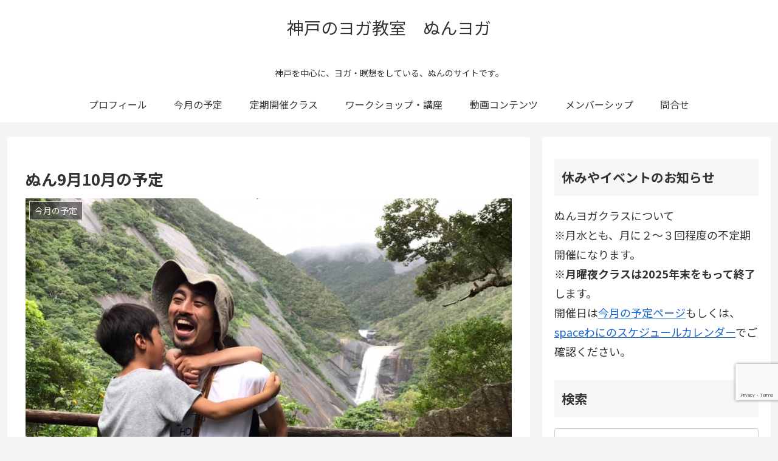

--- FILE ---
content_type: text/html; charset=utf-8
request_url: https://www.google.com/recaptcha/api2/anchor?ar=1&k=6LfdHNcUAAAAADxwTDAIAKrAPzLYJPInCZMc3sFr&co=aHR0cDovL251bnlvZ2EuY29tOjgw&hl=en&v=N67nZn4AqZkNcbeMu4prBgzg&size=invisible&anchor-ms=20000&execute-ms=30000&cb=324hl39h9356
body_size: 48698
content:
<!DOCTYPE HTML><html dir="ltr" lang="en"><head><meta http-equiv="Content-Type" content="text/html; charset=UTF-8">
<meta http-equiv="X-UA-Compatible" content="IE=edge">
<title>reCAPTCHA</title>
<style type="text/css">
/* cyrillic-ext */
@font-face {
  font-family: 'Roboto';
  font-style: normal;
  font-weight: 400;
  font-stretch: 100%;
  src: url(//fonts.gstatic.com/s/roboto/v48/KFO7CnqEu92Fr1ME7kSn66aGLdTylUAMa3GUBHMdazTgWw.woff2) format('woff2');
  unicode-range: U+0460-052F, U+1C80-1C8A, U+20B4, U+2DE0-2DFF, U+A640-A69F, U+FE2E-FE2F;
}
/* cyrillic */
@font-face {
  font-family: 'Roboto';
  font-style: normal;
  font-weight: 400;
  font-stretch: 100%;
  src: url(//fonts.gstatic.com/s/roboto/v48/KFO7CnqEu92Fr1ME7kSn66aGLdTylUAMa3iUBHMdazTgWw.woff2) format('woff2');
  unicode-range: U+0301, U+0400-045F, U+0490-0491, U+04B0-04B1, U+2116;
}
/* greek-ext */
@font-face {
  font-family: 'Roboto';
  font-style: normal;
  font-weight: 400;
  font-stretch: 100%;
  src: url(//fonts.gstatic.com/s/roboto/v48/KFO7CnqEu92Fr1ME7kSn66aGLdTylUAMa3CUBHMdazTgWw.woff2) format('woff2');
  unicode-range: U+1F00-1FFF;
}
/* greek */
@font-face {
  font-family: 'Roboto';
  font-style: normal;
  font-weight: 400;
  font-stretch: 100%;
  src: url(//fonts.gstatic.com/s/roboto/v48/KFO7CnqEu92Fr1ME7kSn66aGLdTylUAMa3-UBHMdazTgWw.woff2) format('woff2');
  unicode-range: U+0370-0377, U+037A-037F, U+0384-038A, U+038C, U+038E-03A1, U+03A3-03FF;
}
/* math */
@font-face {
  font-family: 'Roboto';
  font-style: normal;
  font-weight: 400;
  font-stretch: 100%;
  src: url(//fonts.gstatic.com/s/roboto/v48/KFO7CnqEu92Fr1ME7kSn66aGLdTylUAMawCUBHMdazTgWw.woff2) format('woff2');
  unicode-range: U+0302-0303, U+0305, U+0307-0308, U+0310, U+0312, U+0315, U+031A, U+0326-0327, U+032C, U+032F-0330, U+0332-0333, U+0338, U+033A, U+0346, U+034D, U+0391-03A1, U+03A3-03A9, U+03B1-03C9, U+03D1, U+03D5-03D6, U+03F0-03F1, U+03F4-03F5, U+2016-2017, U+2034-2038, U+203C, U+2040, U+2043, U+2047, U+2050, U+2057, U+205F, U+2070-2071, U+2074-208E, U+2090-209C, U+20D0-20DC, U+20E1, U+20E5-20EF, U+2100-2112, U+2114-2115, U+2117-2121, U+2123-214F, U+2190, U+2192, U+2194-21AE, U+21B0-21E5, U+21F1-21F2, U+21F4-2211, U+2213-2214, U+2216-22FF, U+2308-230B, U+2310, U+2319, U+231C-2321, U+2336-237A, U+237C, U+2395, U+239B-23B7, U+23D0, U+23DC-23E1, U+2474-2475, U+25AF, U+25B3, U+25B7, U+25BD, U+25C1, U+25CA, U+25CC, U+25FB, U+266D-266F, U+27C0-27FF, U+2900-2AFF, U+2B0E-2B11, U+2B30-2B4C, U+2BFE, U+3030, U+FF5B, U+FF5D, U+1D400-1D7FF, U+1EE00-1EEFF;
}
/* symbols */
@font-face {
  font-family: 'Roboto';
  font-style: normal;
  font-weight: 400;
  font-stretch: 100%;
  src: url(//fonts.gstatic.com/s/roboto/v48/KFO7CnqEu92Fr1ME7kSn66aGLdTylUAMaxKUBHMdazTgWw.woff2) format('woff2');
  unicode-range: U+0001-000C, U+000E-001F, U+007F-009F, U+20DD-20E0, U+20E2-20E4, U+2150-218F, U+2190, U+2192, U+2194-2199, U+21AF, U+21E6-21F0, U+21F3, U+2218-2219, U+2299, U+22C4-22C6, U+2300-243F, U+2440-244A, U+2460-24FF, U+25A0-27BF, U+2800-28FF, U+2921-2922, U+2981, U+29BF, U+29EB, U+2B00-2BFF, U+4DC0-4DFF, U+FFF9-FFFB, U+10140-1018E, U+10190-1019C, U+101A0, U+101D0-101FD, U+102E0-102FB, U+10E60-10E7E, U+1D2C0-1D2D3, U+1D2E0-1D37F, U+1F000-1F0FF, U+1F100-1F1AD, U+1F1E6-1F1FF, U+1F30D-1F30F, U+1F315, U+1F31C, U+1F31E, U+1F320-1F32C, U+1F336, U+1F378, U+1F37D, U+1F382, U+1F393-1F39F, U+1F3A7-1F3A8, U+1F3AC-1F3AF, U+1F3C2, U+1F3C4-1F3C6, U+1F3CA-1F3CE, U+1F3D4-1F3E0, U+1F3ED, U+1F3F1-1F3F3, U+1F3F5-1F3F7, U+1F408, U+1F415, U+1F41F, U+1F426, U+1F43F, U+1F441-1F442, U+1F444, U+1F446-1F449, U+1F44C-1F44E, U+1F453, U+1F46A, U+1F47D, U+1F4A3, U+1F4B0, U+1F4B3, U+1F4B9, U+1F4BB, U+1F4BF, U+1F4C8-1F4CB, U+1F4D6, U+1F4DA, U+1F4DF, U+1F4E3-1F4E6, U+1F4EA-1F4ED, U+1F4F7, U+1F4F9-1F4FB, U+1F4FD-1F4FE, U+1F503, U+1F507-1F50B, U+1F50D, U+1F512-1F513, U+1F53E-1F54A, U+1F54F-1F5FA, U+1F610, U+1F650-1F67F, U+1F687, U+1F68D, U+1F691, U+1F694, U+1F698, U+1F6AD, U+1F6B2, U+1F6B9-1F6BA, U+1F6BC, U+1F6C6-1F6CF, U+1F6D3-1F6D7, U+1F6E0-1F6EA, U+1F6F0-1F6F3, U+1F6F7-1F6FC, U+1F700-1F7FF, U+1F800-1F80B, U+1F810-1F847, U+1F850-1F859, U+1F860-1F887, U+1F890-1F8AD, U+1F8B0-1F8BB, U+1F8C0-1F8C1, U+1F900-1F90B, U+1F93B, U+1F946, U+1F984, U+1F996, U+1F9E9, U+1FA00-1FA6F, U+1FA70-1FA7C, U+1FA80-1FA89, U+1FA8F-1FAC6, U+1FACE-1FADC, U+1FADF-1FAE9, U+1FAF0-1FAF8, U+1FB00-1FBFF;
}
/* vietnamese */
@font-face {
  font-family: 'Roboto';
  font-style: normal;
  font-weight: 400;
  font-stretch: 100%;
  src: url(//fonts.gstatic.com/s/roboto/v48/KFO7CnqEu92Fr1ME7kSn66aGLdTylUAMa3OUBHMdazTgWw.woff2) format('woff2');
  unicode-range: U+0102-0103, U+0110-0111, U+0128-0129, U+0168-0169, U+01A0-01A1, U+01AF-01B0, U+0300-0301, U+0303-0304, U+0308-0309, U+0323, U+0329, U+1EA0-1EF9, U+20AB;
}
/* latin-ext */
@font-face {
  font-family: 'Roboto';
  font-style: normal;
  font-weight: 400;
  font-stretch: 100%;
  src: url(//fonts.gstatic.com/s/roboto/v48/KFO7CnqEu92Fr1ME7kSn66aGLdTylUAMa3KUBHMdazTgWw.woff2) format('woff2');
  unicode-range: U+0100-02BA, U+02BD-02C5, U+02C7-02CC, U+02CE-02D7, U+02DD-02FF, U+0304, U+0308, U+0329, U+1D00-1DBF, U+1E00-1E9F, U+1EF2-1EFF, U+2020, U+20A0-20AB, U+20AD-20C0, U+2113, U+2C60-2C7F, U+A720-A7FF;
}
/* latin */
@font-face {
  font-family: 'Roboto';
  font-style: normal;
  font-weight: 400;
  font-stretch: 100%;
  src: url(//fonts.gstatic.com/s/roboto/v48/KFO7CnqEu92Fr1ME7kSn66aGLdTylUAMa3yUBHMdazQ.woff2) format('woff2');
  unicode-range: U+0000-00FF, U+0131, U+0152-0153, U+02BB-02BC, U+02C6, U+02DA, U+02DC, U+0304, U+0308, U+0329, U+2000-206F, U+20AC, U+2122, U+2191, U+2193, U+2212, U+2215, U+FEFF, U+FFFD;
}
/* cyrillic-ext */
@font-face {
  font-family: 'Roboto';
  font-style: normal;
  font-weight: 500;
  font-stretch: 100%;
  src: url(//fonts.gstatic.com/s/roboto/v48/KFO7CnqEu92Fr1ME7kSn66aGLdTylUAMa3GUBHMdazTgWw.woff2) format('woff2');
  unicode-range: U+0460-052F, U+1C80-1C8A, U+20B4, U+2DE0-2DFF, U+A640-A69F, U+FE2E-FE2F;
}
/* cyrillic */
@font-face {
  font-family: 'Roboto';
  font-style: normal;
  font-weight: 500;
  font-stretch: 100%;
  src: url(//fonts.gstatic.com/s/roboto/v48/KFO7CnqEu92Fr1ME7kSn66aGLdTylUAMa3iUBHMdazTgWw.woff2) format('woff2');
  unicode-range: U+0301, U+0400-045F, U+0490-0491, U+04B0-04B1, U+2116;
}
/* greek-ext */
@font-face {
  font-family: 'Roboto';
  font-style: normal;
  font-weight: 500;
  font-stretch: 100%;
  src: url(//fonts.gstatic.com/s/roboto/v48/KFO7CnqEu92Fr1ME7kSn66aGLdTylUAMa3CUBHMdazTgWw.woff2) format('woff2');
  unicode-range: U+1F00-1FFF;
}
/* greek */
@font-face {
  font-family: 'Roboto';
  font-style: normal;
  font-weight: 500;
  font-stretch: 100%;
  src: url(//fonts.gstatic.com/s/roboto/v48/KFO7CnqEu92Fr1ME7kSn66aGLdTylUAMa3-UBHMdazTgWw.woff2) format('woff2');
  unicode-range: U+0370-0377, U+037A-037F, U+0384-038A, U+038C, U+038E-03A1, U+03A3-03FF;
}
/* math */
@font-face {
  font-family: 'Roboto';
  font-style: normal;
  font-weight: 500;
  font-stretch: 100%;
  src: url(//fonts.gstatic.com/s/roboto/v48/KFO7CnqEu92Fr1ME7kSn66aGLdTylUAMawCUBHMdazTgWw.woff2) format('woff2');
  unicode-range: U+0302-0303, U+0305, U+0307-0308, U+0310, U+0312, U+0315, U+031A, U+0326-0327, U+032C, U+032F-0330, U+0332-0333, U+0338, U+033A, U+0346, U+034D, U+0391-03A1, U+03A3-03A9, U+03B1-03C9, U+03D1, U+03D5-03D6, U+03F0-03F1, U+03F4-03F5, U+2016-2017, U+2034-2038, U+203C, U+2040, U+2043, U+2047, U+2050, U+2057, U+205F, U+2070-2071, U+2074-208E, U+2090-209C, U+20D0-20DC, U+20E1, U+20E5-20EF, U+2100-2112, U+2114-2115, U+2117-2121, U+2123-214F, U+2190, U+2192, U+2194-21AE, U+21B0-21E5, U+21F1-21F2, U+21F4-2211, U+2213-2214, U+2216-22FF, U+2308-230B, U+2310, U+2319, U+231C-2321, U+2336-237A, U+237C, U+2395, U+239B-23B7, U+23D0, U+23DC-23E1, U+2474-2475, U+25AF, U+25B3, U+25B7, U+25BD, U+25C1, U+25CA, U+25CC, U+25FB, U+266D-266F, U+27C0-27FF, U+2900-2AFF, U+2B0E-2B11, U+2B30-2B4C, U+2BFE, U+3030, U+FF5B, U+FF5D, U+1D400-1D7FF, U+1EE00-1EEFF;
}
/* symbols */
@font-face {
  font-family: 'Roboto';
  font-style: normal;
  font-weight: 500;
  font-stretch: 100%;
  src: url(//fonts.gstatic.com/s/roboto/v48/KFO7CnqEu92Fr1ME7kSn66aGLdTylUAMaxKUBHMdazTgWw.woff2) format('woff2');
  unicode-range: U+0001-000C, U+000E-001F, U+007F-009F, U+20DD-20E0, U+20E2-20E4, U+2150-218F, U+2190, U+2192, U+2194-2199, U+21AF, U+21E6-21F0, U+21F3, U+2218-2219, U+2299, U+22C4-22C6, U+2300-243F, U+2440-244A, U+2460-24FF, U+25A0-27BF, U+2800-28FF, U+2921-2922, U+2981, U+29BF, U+29EB, U+2B00-2BFF, U+4DC0-4DFF, U+FFF9-FFFB, U+10140-1018E, U+10190-1019C, U+101A0, U+101D0-101FD, U+102E0-102FB, U+10E60-10E7E, U+1D2C0-1D2D3, U+1D2E0-1D37F, U+1F000-1F0FF, U+1F100-1F1AD, U+1F1E6-1F1FF, U+1F30D-1F30F, U+1F315, U+1F31C, U+1F31E, U+1F320-1F32C, U+1F336, U+1F378, U+1F37D, U+1F382, U+1F393-1F39F, U+1F3A7-1F3A8, U+1F3AC-1F3AF, U+1F3C2, U+1F3C4-1F3C6, U+1F3CA-1F3CE, U+1F3D4-1F3E0, U+1F3ED, U+1F3F1-1F3F3, U+1F3F5-1F3F7, U+1F408, U+1F415, U+1F41F, U+1F426, U+1F43F, U+1F441-1F442, U+1F444, U+1F446-1F449, U+1F44C-1F44E, U+1F453, U+1F46A, U+1F47D, U+1F4A3, U+1F4B0, U+1F4B3, U+1F4B9, U+1F4BB, U+1F4BF, U+1F4C8-1F4CB, U+1F4D6, U+1F4DA, U+1F4DF, U+1F4E3-1F4E6, U+1F4EA-1F4ED, U+1F4F7, U+1F4F9-1F4FB, U+1F4FD-1F4FE, U+1F503, U+1F507-1F50B, U+1F50D, U+1F512-1F513, U+1F53E-1F54A, U+1F54F-1F5FA, U+1F610, U+1F650-1F67F, U+1F687, U+1F68D, U+1F691, U+1F694, U+1F698, U+1F6AD, U+1F6B2, U+1F6B9-1F6BA, U+1F6BC, U+1F6C6-1F6CF, U+1F6D3-1F6D7, U+1F6E0-1F6EA, U+1F6F0-1F6F3, U+1F6F7-1F6FC, U+1F700-1F7FF, U+1F800-1F80B, U+1F810-1F847, U+1F850-1F859, U+1F860-1F887, U+1F890-1F8AD, U+1F8B0-1F8BB, U+1F8C0-1F8C1, U+1F900-1F90B, U+1F93B, U+1F946, U+1F984, U+1F996, U+1F9E9, U+1FA00-1FA6F, U+1FA70-1FA7C, U+1FA80-1FA89, U+1FA8F-1FAC6, U+1FACE-1FADC, U+1FADF-1FAE9, U+1FAF0-1FAF8, U+1FB00-1FBFF;
}
/* vietnamese */
@font-face {
  font-family: 'Roboto';
  font-style: normal;
  font-weight: 500;
  font-stretch: 100%;
  src: url(//fonts.gstatic.com/s/roboto/v48/KFO7CnqEu92Fr1ME7kSn66aGLdTylUAMa3OUBHMdazTgWw.woff2) format('woff2');
  unicode-range: U+0102-0103, U+0110-0111, U+0128-0129, U+0168-0169, U+01A0-01A1, U+01AF-01B0, U+0300-0301, U+0303-0304, U+0308-0309, U+0323, U+0329, U+1EA0-1EF9, U+20AB;
}
/* latin-ext */
@font-face {
  font-family: 'Roboto';
  font-style: normal;
  font-weight: 500;
  font-stretch: 100%;
  src: url(//fonts.gstatic.com/s/roboto/v48/KFO7CnqEu92Fr1ME7kSn66aGLdTylUAMa3KUBHMdazTgWw.woff2) format('woff2');
  unicode-range: U+0100-02BA, U+02BD-02C5, U+02C7-02CC, U+02CE-02D7, U+02DD-02FF, U+0304, U+0308, U+0329, U+1D00-1DBF, U+1E00-1E9F, U+1EF2-1EFF, U+2020, U+20A0-20AB, U+20AD-20C0, U+2113, U+2C60-2C7F, U+A720-A7FF;
}
/* latin */
@font-face {
  font-family: 'Roboto';
  font-style: normal;
  font-weight: 500;
  font-stretch: 100%;
  src: url(//fonts.gstatic.com/s/roboto/v48/KFO7CnqEu92Fr1ME7kSn66aGLdTylUAMa3yUBHMdazQ.woff2) format('woff2');
  unicode-range: U+0000-00FF, U+0131, U+0152-0153, U+02BB-02BC, U+02C6, U+02DA, U+02DC, U+0304, U+0308, U+0329, U+2000-206F, U+20AC, U+2122, U+2191, U+2193, U+2212, U+2215, U+FEFF, U+FFFD;
}
/* cyrillic-ext */
@font-face {
  font-family: 'Roboto';
  font-style: normal;
  font-weight: 900;
  font-stretch: 100%;
  src: url(//fonts.gstatic.com/s/roboto/v48/KFO7CnqEu92Fr1ME7kSn66aGLdTylUAMa3GUBHMdazTgWw.woff2) format('woff2');
  unicode-range: U+0460-052F, U+1C80-1C8A, U+20B4, U+2DE0-2DFF, U+A640-A69F, U+FE2E-FE2F;
}
/* cyrillic */
@font-face {
  font-family: 'Roboto';
  font-style: normal;
  font-weight: 900;
  font-stretch: 100%;
  src: url(//fonts.gstatic.com/s/roboto/v48/KFO7CnqEu92Fr1ME7kSn66aGLdTylUAMa3iUBHMdazTgWw.woff2) format('woff2');
  unicode-range: U+0301, U+0400-045F, U+0490-0491, U+04B0-04B1, U+2116;
}
/* greek-ext */
@font-face {
  font-family: 'Roboto';
  font-style: normal;
  font-weight: 900;
  font-stretch: 100%;
  src: url(//fonts.gstatic.com/s/roboto/v48/KFO7CnqEu92Fr1ME7kSn66aGLdTylUAMa3CUBHMdazTgWw.woff2) format('woff2');
  unicode-range: U+1F00-1FFF;
}
/* greek */
@font-face {
  font-family: 'Roboto';
  font-style: normal;
  font-weight: 900;
  font-stretch: 100%;
  src: url(//fonts.gstatic.com/s/roboto/v48/KFO7CnqEu92Fr1ME7kSn66aGLdTylUAMa3-UBHMdazTgWw.woff2) format('woff2');
  unicode-range: U+0370-0377, U+037A-037F, U+0384-038A, U+038C, U+038E-03A1, U+03A3-03FF;
}
/* math */
@font-face {
  font-family: 'Roboto';
  font-style: normal;
  font-weight: 900;
  font-stretch: 100%;
  src: url(//fonts.gstatic.com/s/roboto/v48/KFO7CnqEu92Fr1ME7kSn66aGLdTylUAMawCUBHMdazTgWw.woff2) format('woff2');
  unicode-range: U+0302-0303, U+0305, U+0307-0308, U+0310, U+0312, U+0315, U+031A, U+0326-0327, U+032C, U+032F-0330, U+0332-0333, U+0338, U+033A, U+0346, U+034D, U+0391-03A1, U+03A3-03A9, U+03B1-03C9, U+03D1, U+03D5-03D6, U+03F0-03F1, U+03F4-03F5, U+2016-2017, U+2034-2038, U+203C, U+2040, U+2043, U+2047, U+2050, U+2057, U+205F, U+2070-2071, U+2074-208E, U+2090-209C, U+20D0-20DC, U+20E1, U+20E5-20EF, U+2100-2112, U+2114-2115, U+2117-2121, U+2123-214F, U+2190, U+2192, U+2194-21AE, U+21B0-21E5, U+21F1-21F2, U+21F4-2211, U+2213-2214, U+2216-22FF, U+2308-230B, U+2310, U+2319, U+231C-2321, U+2336-237A, U+237C, U+2395, U+239B-23B7, U+23D0, U+23DC-23E1, U+2474-2475, U+25AF, U+25B3, U+25B7, U+25BD, U+25C1, U+25CA, U+25CC, U+25FB, U+266D-266F, U+27C0-27FF, U+2900-2AFF, U+2B0E-2B11, U+2B30-2B4C, U+2BFE, U+3030, U+FF5B, U+FF5D, U+1D400-1D7FF, U+1EE00-1EEFF;
}
/* symbols */
@font-face {
  font-family: 'Roboto';
  font-style: normal;
  font-weight: 900;
  font-stretch: 100%;
  src: url(//fonts.gstatic.com/s/roboto/v48/KFO7CnqEu92Fr1ME7kSn66aGLdTylUAMaxKUBHMdazTgWw.woff2) format('woff2');
  unicode-range: U+0001-000C, U+000E-001F, U+007F-009F, U+20DD-20E0, U+20E2-20E4, U+2150-218F, U+2190, U+2192, U+2194-2199, U+21AF, U+21E6-21F0, U+21F3, U+2218-2219, U+2299, U+22C4-22C6, U+2300-243F, U+2440-244A, U+2460-24FF, U+25A0-27BF, U+2800-28FF, U+2921-2922, U+2981, U+29BF, U+29EB, U+2B00-2BFF, U+4DC0-4DFF, U+FFF9-FFFB, U+10140-1018E, U+10190-1019C, U+101A0, U+101D0-101FD, U+102E0-102FB, U+10E60-10E7E, U+1D2C0-1D2D3, U+1D2E0-1D37F, U+1F000-1F0FF, U+1F100-1F1AD, U+1F1E6-1F1FF, U+1F30D-1F30F, U+1F315, U+1F31C, U+1F31E, U+1F320-1F32C, U+1F336, U+1F378, U+1F37D, U+1F382, U+1F393-1F39F, U+1F3A7-1F3A8, U+1F3AC-1F3AF, U+1F3C2, U+1F3C4-1F3C6, U+1F3CA-1F3CE, U+1F3D4-1F3E0, U+1F3ED, U+1F3F1-1F3F3, U+1F3F5-1F3F7, U+1F408, U+1F415, U+1F41F, U+1F426, U+1F43F, U+1F441-1F442, U+1F444, U+1F446-1F449, U+1F44C-1F44E, U+1F453, U+1F46A, U+1F47D, U+1F4A3, U+1F4B0, U+1F4B3, U+1F4B9, U+1F4BB, U+1F4BF, U+1F4C8-1F4CB, U+1F4D6, U+1F4DA, U+1F4DF, U+1F4E3-1F4E6, U+1F4EA-1F4ED, U+1F4F7, U+1F4F9-1F4FB, U+1F4FD-1F4FE, U+1F503, U+1F507-1F50B, U+1F50D, U+1F512-1F513, U+1F53E-1F54A, U+1F54F-1F5FA, U+1F610, U+1F650-1F67F, U+1F687, U+1F68D, U+1F691, U+1F694, U+1F698, U+1F6AD, U+1F6B2, U+1F6B9-1F6BA, U+1F6BC, U+1F6C6-1F6CF, U+1F6D3-1F6D7, U+1F6E0-1F6EA, U+1F6F0-1F6F3, U+1F6F7-1F6FC, U+1F700-1F7FF, U+1F800-1F80B, U+1F810-1F847, U+1F850-1F859, U+1F860-1F887, U+1F890-1F8AD, U+1F8B0-1F8BB, U+1F8C0-1F8C1, U+1F900-1F90B, U+1F93B, U+1F946, U+1F984, U+1F996, U+1F9E9, U+1FA00-1FA6F, U+1FA70-1FA7C, U+1FA80-1FA89, U+1FA8F-1FAC6, U+1FACE-1FADC, U+1FADF-1FAE9, U+1FAF0-1FAF8, U+1FB00-1FBFF;
}
/* vietnamese */
@font-face {
  font-family: 'Roboto';
  font-style: normal;
  font-weight: 900;
  font-stretch: 100%;
  src: url(//fonts.gstatic.com/s/roboto/v48/KFO7CnqEu92Fr1ME7kSn66aGLdTylUAMa3OUBHMdazTgWw.woff2) format('woff2');
  unicode-range: U+0102-0103, U+0110-0111, U+0128-0129, U+0168-0169, U+01A0-01A1, U+01AF-01B0, U+0300-0301, U+0303-0304, U+0308-0309, U+0323, U+0329, U+1EA0-1EF9, U+20AB;
}
/* latin-ext */
@font-face {
  font-family: 'Roboto';
  font-style: normal;
  font-weight: 900;
  font-stretch: 100%;
  src: url(//fonts.gstatic.com/s/roboto/v48/KFO7CnqEu92Fr1ME7kSn66aGLdTylUAMa3KUBHMdazTgWw.woff2) format('woff2');
  unicode-range: U+0100-02BA, U+02BD-02C5, U+02C7-02CC, U+02CE-02D7, U+02DD-02FF, U+0304, U+0308, U+0329, U+1D00-1DBF, U+1E00-1E9F, U+1EF2-1EFF, U+2020, U+20A0-20AB, U+20AD-20C0, U+2113, U+2C60-2C7F, U+A720-A7FF;
}
/* latin */
@font-face {
  font-family: 'Roboto';
  font-style: normal;
  font-weight: 900;
  font-stretch: 100%;
  src: url(//fonts.gstatic.com/s/roboto/v48/KFO7CnqEu92Fr1ME7kSn66aGLdTylUAMa3yUBHMdazQ.woff2) format('woff2');
  unicode-range: U+0000-00FF, U+0131, U+0152-0153, U+02BB-02BC, U+02C6, U+02DA, U+02DC, U+0304, U+0308, U+0329, U+2000-206F, U+20AC, U+2122, U+2191, U+2193, U+2212, U+2215, U+FEFF, U+FFFD;
}

</style>
<link rel="stylesheet" type="text/css" href="https://www.gstatic.com/recaptcha/releases/N67nZn4AqZkNcbeMu4prBgzg/styles__ltr.css">
<script nonce="FjhL02XKCOe8Vn3Mk3Zl_A" type="text/javascript">window['__recaptcha_api'] = 'https://www.google.com/recaptcha/api2/';</script>
<script type="text/javascript" src="https://www.gstatic.com/recaptcha/releases/N67nZn4AqZkNcbeMu4prBgzg/recaptcha__en.js" nonce="FjhL02XKCOe8Vn3Mk3Zl_A">
      
    </script></head>
<body><div id="rc-anchor-alert" class="rc-anchor-alert"></div>
<input type="hidden" id="recaptcha-token" value="[base64]">
<script type="text/javascript" nonce="FjhL02XKCOe8Vn3Mk3Zl_A">
      recaptcha.anchor.Main.init("[\x22ainput\x22,[\x22bgdata\x22,\x22\x22,\[base64]/[base64]/[base64]/bmV3IHJbeF0oY1swXSk6RT09Mj9uZXcgclt4XShjWzBdLGNbMV0pOkU9PTM/bmV3IHJbeF0oY1swXSxjWzFdLGNbMl0pOkU9PTQ/[base64]/[base64]/[base64]/[base64]/[base64]/[base64]/[base64]/[base64]\x22,\[base64]\\u003d\x22,\[base64]/wqpMw4JBJQkuw6/DosKEUjPDnCguwq/[base64]/DpMKedcKIw44uw5vDoFTDg1cYw4zCvHDCssOUOFIUIhJKYkbDk3FCworDl2XDkcOKw6rDpC/DoMOmasKzwpDCmcOFAMO8NTPDiyoydcOlQlzDp8OiZ8KcH8KMw6vCnMKZwp80woTCrHLCoix5Rl9cfX7DtVnDrcOxScOQw6/CscK+wqXChMOzwotrWXk/[base64]/wpzCosO4w6vDli7DjMOYw6bCgUwSOgTCicOCw7dwYsOrw6x9w73CoSRTw7tNQ3FhKMOLwol/wpDCt8Kiw5R+f8KHN8OLecKXBmxPw60Jw5/CnMOiw7XCsU7Cn2h4aG0cw5rCnTwtw79bL8KFwrB+asOWKRdkdkAlYsKEwrrChBALOMKZwqxXWsOeJMKkwpDDk0U8w4/CvsKRwrdww50qS8OXwpzCpxrCncKZwqjDvsOOUsKlejfDiQfCuiPDhcK2wrXCs8Oxw7Ziwrs+w5LDpVDCtMOJwpLCm17DncKYO04HwpkLw4pnV8KpwrYvfMKKw6TDtgDDjHfDqjY5w4NbwrrDvRrDnsKPb8OawqLCkMORw4A9DTfDsyZdwodewr9/w5lBw4xKDcOyNQrCtcO/[base64]/CtzQVw5zDryjDl8KEdMKew4HDtcOKworDrnQYwroIwo3CosO6MMK9wrDCmWZjKAhbcMKbwptQTnQmwq1aasOKwrfCscO5OyDDncOtc8K4c8ODEWE/wo3Ch8KzaE7DlMK7I3TCqsKKV8OFwqEKXhfCvMK5wpbDkcOWcsKgw6EEw5J/OVImNmh9w5DCk8KfaHR7NcOMw4jClsOAwqhOwobDv0VsNMKtw4NJMTbCmcKfw5zDh1XDlgnDmcK2wr1eVwArw7Iuw5vDpcKOw6FtwrrDtwwQwr7CucO4CndswpVCw4kYw7ADw7wfbsOywo5vS21kEG7DqBUpD2d7wpbCrnolOB/[base64]/VXFfw5jCuV5gfMONHx9ww5tpw4/CuwTCvk7DgRLCpcOrwrM1w613wpHCtsO/A8O4YiHDucKIwqMFwoZmwqhTwqFlw48vwpNUwoF+DVxGwrp6L3NJVTHDtjlpw7nDtsOkwr/CpsKvF8OpOsOTwrBXwqx9KE/CtxhIAVInw5XDjiEdwr/[base64]/DhMObWlbDsSvDpcOtKDNOw7XCglBfwrYnU8K5KcKxSyh7wo1hfsKZKkgEwrYCwqHDiMKxBsOMYRjCmSTChkvDp0zDusKRw6PDn8OAw6JkI8Kde3ZHTXkyNiDCu2rCgQDCt1bDrH4DBsK6NcK3wpHCrzvDjlfDj8KcZB/DvsKqIcKawofDh8KwCsO0E8Ksw7AUMV80w7/DsXfCusKRw6bClBXCliHDlyNgw4jCtcOpwqRNfcKow4/CgC/[base64]/[base64]/CgsK/w7rCuH/Du8OIw4YnwpLDkcKmF1XCgB57ecKMwpTDl8OVwqQOw6JFTcO3w5RnGcOeZsOmwpjDrBdQwoLDo8O+esKaw4FJGVgIwrYpw7bCscOXwoPCugrCmsO4bBbDoMOhwo/[base64]/IhHDuiLCsMO0am7Dr8O8wrPChmNFLMOUdRXDlMKiX8OJXMKUw68ew5tSwpHCn8Kjwq7CkcKNwpgIw43Ck8ORwpvCuG/DnHdEAipgQhhyw4RSC8OfwoFFw7vDgVhWUHDCo2BXw7AVwrY6wrbDkyjDmncUwr3CmV0QwrjDhSrDj2Nqwrl4w4MTw41NZm/CosKWecOkwqvCsMOiwodJwoF6ZjoueBpMQH3Cgxsmf8O/w6vDjgh8KwTDuT0mRcKrw7DDocKKa8OKwr9zw7c7wrnCjh1/[base64]/Dr8OgVMOgasKAXMKhw4fCg1dtw6zCi8K0wpBpw5HDuk/DgsOvZsOWw5kowobCrxXDhkwRdzjCpMKlw6BUdl/CsEjDi8KHXhrDsiwoYjbCq3vChsOWw6YDHxZBKsOfw7/[base64]/[base64]/Cl8KuwpE5BMOGw5bCksKCw5wue8KJXMOkcwHCnzHCtsK2w71FT8O8H8Kcw4cFLcKOw7/CmnkVwrzDniHDnRRFDy9Mw40gZMK8w5zDoVfDksKgwqXDkg4hCMO2a8KGO1fDlhLCqDsUCiLDnFRJN8OeA1DDu8OCwotaS33Cpl/[base64]/CkcOyVsKhfcKuB3PCgjbCgMKjZEwceRAmw7M8MzRtw5jDgwvChxvDmivClwV0DMOFE2kjw79zwpLCvcOuw4jDgcK3Vj1Jw7jDmyhXw5c+RT57STnChRjCtX/CqMOxwrw5w5zDqsOgw7xOGwQnVsOEw4fCnDfCqG3CvMOFZsKJwq3Clj7ClcOnJsKFw6wyGjoGLcOZwq94LQzDq8OAD8KYwobDkDs2DAbCqGQtwoxbwq/DpUzCmGNEwprDkcK5wpQkwr7CuXMGJMOxRVwYwodKLsKZfjnCtMORYS3Dq1dnwox7RcKkB8OXw4V6KsKlUSjDtFNXwr85wopwUgZ9XMKiTMOEwpdPJ8KyZMOmInUHwqTCljLDlsKfwpxgDXwbcB9Ew7nDlMO7wpTCqcOyaD/DmmNtLsK2wpM/I8Kbw5HCgEoow7rCrcKfPRlTwrcQU8OdAMKgwrNsHkzDtWBhL8OeDBXDgcKJP8KEXHXDvW7CssOMWw9Yw5pYw6rDlynCgk/CrmzCmMOVwqzDssKfPMOGw7hBDsODw58Uwq1jbMOvFXPCrC48w4TDgsKvw63Dv0nCqHrCtydjHsOmYMKkIynDn8KewpJjw5w9BAPDiyzClcKQwprClsOcwrjDrMKVwp/CkVTDtWEGLw7Do3E2w7/[base64]/[base64]/DnsO8w7ArwqlDwrHCucKqwofCksOVwoJsw7nDhxDCp05Yw4/DuMKPw57DhMO9wqPDhMKrWHHDiMOqJFUFdcKiEcK5XjvCnsOSwqocw7fCnsKQw4zDtRlEbcK7HMK5w6/CnMKjKA/CoR1cw4zDj8Kwwq/DqcKDwog8w7gZwoPDhcOSw4bDpMKpI8KtZBDDkMK9D8KgXmfDqcK+HHzCrMOcW0DCjcKpfMOIQcOLwp8AwqtJwrY0w6fDiQ/CtsOzZ8KJw7XDhSnDgz0zChfCmWAeM1HCtDrCjGLCoy/DusK/[base64]/DlS9yw5M9w63CqsOgIC0ZecOnNx3Dq1zCkh1kJTk3wrV9wonClDbCvyjCiEUuwoLCkD/CgHd6wo5Wwq7CmCrCj8KJw4ADUUAUMMKbw6LDucOjw4DDs8O1wprCk0ojT8OEw6pIw4zDqcKsLEpkwoHDhk8hbcKxw7LCpsO2HcO/wqwqG8O4JMKSQW5zw4Q6AsOawp7DmxfCpsOQbhEhSDY/w5/CnDhXwoHDrTB+W8OrwqlEFcOTwoDDqgrDjMOTw7fCqVk8CQDDkcKQDVfDsG58BzfDhcO4wo3DisK1wqzCvW/Cn8KaMRnCgMK6wrwvw4bDoUtCw4MfP8KlJMKzwq3DpsKUXFx5w5fCgw8OXht4f8K6w7VSYcO5wq7ChnLDoyV1UcOsFAPDu8OZwrTDq8KtwonCvkYeWT4rBwNDH8Opw4x8H07DqMKhXsKeSyHCkxbDrhHCocOFw53CvwPDnsKfwpvCjsOuA8OJJ8OJPU/CqVBjbMKnw4jDi8Kswp3Cm8K1w5Rbwphaw4DDpcK+QMKUwr/[base64]/Dm1fDhMOAQ8OSW8OUVcOGwqIHNMOrwqnCpMOxe3DDj3IDwqbDj1d6wpMHw7HDs8K9wrEJL8Oqw4LDk1TDnj3DuMKmARhNQ8OJwoHDhcOHSjYUw5TCgMOOwoB2bcKjw4zDoQYKw5LDoAg1w6vDjDUlwpNIP8Kgwr4Kw4FtSsODVH3CqQVBZcKFwqjCpMOiw4/[base64]/wps3w6RAYMKaw4HCjysgc2sZw687SMKlwoLCkMKrw5p3w63DscOFMsOGwqbCk8KDUCfDl8ObwqMCw4Mow5FFemxJwqpSJjUGKMKnL1XDl14FB39Ww4/Dv8ORLsOWdMOtwr42w4h2w7zDpMKfwrPCtMOTdw7DrmfDhSVUWkzCucOmwpUibT1Yw7nDn0ZTwo/CpcK1IsO6wpUPwqluwr8KwrV6wpjDmVHCilLDiwrDhQTCsjZaM8ODL8KnLUDDlg/DuyoCDcK/woXCksO9w7w4TMONHsOQw7/ClMK2Km3DlsO7wr0pwr15w5jCisOHRmDCqcKGIsOYw4zClMKTwocWwpITCQ3DvMKZenDCpFPCskQbM1k2U8OIw7LDrmlvKknDg8KfAcOIHMOcExxvQRluHhTDk0/Do8K8wo/CocK3wpU4w4vDnRDCjznCkyfCrMOCw6vCmsOdwq8Qwpp9LjNINQp8w5rDnWTDhC3Cjz/CtcKMIQBUXFVywrgBwrNMc8KCw5lbPnrCl8Kcw5LCrcKBZMOnQsKsw5TCv8KdwrPDtjfClMOxw5DDpcKQGE4Yw4jCtMK3woPDjCRAw5HDscKYw7jCoDoKw4U2ZsKyXRLCmMK/wpsIQsO4P3bDu3NnHmAqf8K0w4AfHlbDhTXCriZtFmtIczHDrsOSworCkFvCqB1xWBlDw787EiluwrXCt8KXw7oaw7pYwqnDscKQwqN7w54AwoPDpS3CmAbChcK+woXDrDDCkEfCj8KGwpsHwoEawpd/bcKXworDth9TU8Kzw4ADasO6O8OlScKGcxB5LsKoE8OaX105QEZHw59Jw6TDjHMyaMKkGB8GwrJqGlHCqx/Do8O/wqcpwrbCl8Kvwo/CoGPDp19lwq0UYcO/w6Rww6LCnsOjFMKNw7fCn2QdwrUyGcKUw7MCOXlXw4LDmsKCHsOpwoYHXAzCpMOlLMKbw6/CpMO5w5dEBsKNwo/[base64]/wqbClgcyYsKXwq5MwpBdHzEVwrdhPCZLwo5qwoEcaDdFwqvDiMO6wrcvwqBNLgvDq8OTIQDDhcKKLMKAw4DDnysva8Kjwq5hwo8/w6JRwrsOAnTDlQXDq8K0K8OGw4AyacKIwrbCksO6wokzw6QuXT0YwrLDvMOjGhNAS0nCqcK2w7x/w6AsX3Urw5nCqsO/w5PDumzDnMOnwpECMcO0cH9xBzx0w7bDhFjCrsOCdsOBwqYIw51+w4YCfC/CgFtZIGlCUWPCnSfDnsODwqMpwqrCgsOLTcKqwoc3w7fDr1jCkhvDngxaelxeHMOGbmRTwqrCkW41b8OSwrYhZFrCtyJXw64YwrdicgXCsGMGw4TClcKow5h3AcKUw48hWgbDpSxwGEViwojCrMKdd1Uuw7TDk8Kvwr3Ci8KgFsKHw4/[base64]/DvQFBBMKcw7XDqcOuw53Cu2skw4I6w6QHw78Awr/ClxLDmDNLw7fDiBjCp8OeXBVkw610w74FwokqE8KiwpwVHMOxwofCgsKtVsKCUS16w4TCmMOGOkcoXyzDucKZwo/CiC7Dt0HCg8KSMW3Cj8OSw7jCsDwZdMOIw7IwTXMjJMOlwoTClDfDrW8nwrdVYcKnEjZLwpbDs8OQVksxTRXDo8KPL3jClwLClcKZdcOkYTghwoRVBcKbwq/[base64]/IMKtwpRpwpNvHGt+V1B4PEfDrsONLiIvwqHCjcOyC8KYNAfDoynDs0kaRRzCvcOcccKSSMOFwo7Dk1nDqTt9w5/CqRrCvsKxw7I9VMOZw5NxwqYowo/CtMOrw6/CkMObNcO2LykQH8KBDVEpRcOkw5HDujLCucOVwp7DlMOrVT3Clws2X8OEaxDCn8OpGMO1Q1vClMOKQ8O/B8OUw6DDqUEDwoEuw4DDu8Klwop7SVnCgMObw6o5Nhhdw7FQOcO/[base64]/[base64]/DiMOjw5bDtkNtbjpGaGtFDR7DlsOXw4bCkcOOaxR2JTXCqsKwB0RSw6pXa1pjw7okSwdVK8Kcw4zCrRcoW8OpdcODesK2w4kGw77Dnw8+w6vDtsOhScKkMMKXB8OFwrkiRB7CnUvCpsKXYsOJJy/CgVQ3FBkmwpImw7nDhcKiw5x8XMO1w6dWw7XCoSVowqHDgSzDncOzFxhEwrhwEEhJw7/ChXrCjsOcDcKPehUFQsOBwqPCsQzCuMKEecKnw7fCmAnDvgt/DsKSf3XCt8KowosMwoLDvnPDhH9qw7lfXivDjcK7LsKgw4DDiAlrX3tGWsOnYMK8NUzCgMO/AMOWwpd7fMOaw40KScOSwrALXBTDhsOaw7nDsMOqwqEBDhwVwpTCm0s8DiHCoSN5woZtw6DDomlhwpsuHwVsw7knwo/Do8KVw7XDuANOwrgdEcKxw5skIcKswrzCgMKJR8Kkw7IBZkVQw4DDtcOuaTLDkMKpwoRww4DDh1EWwqBjV8KPwpTCqMK7JcKQOBvCvw88WljDncO4P0rDnRfDtsKsw7nCtMOTw4YiFRrDkD7Do0VCwpo7EsK9UsOVHB/DosOhwqAAwpU/f3HDsVrCk8O4GwtuLgImdE3CscKpwrUKw6rChsKowoQSJSYIMUAefsO1FcObw750dMKMw5oWwqxNw7jDhhvCpTXCj8KuXGUJw6/[base64]/Cq8OgwqPCu8KEw6xOa8KWX2A6w4NAY2BEw7gBwp3CqsOsw5ZrF8KWcMKDJsKfQ3PCqBTDmTsvwpXCrsOxPlQmemXCngo2PBzCiMKCbTTDlSPDoCrDpFYMwp1oWCHDiMOaS8KdwonChMKvw53DkHwhKcO1GmDCsMOmw77DijTDmTDCkMOETcO/Z8K7wqBFwo3Cvj9KOFAkw686wpkzE1djIEN9wpwHw7hNw5PDmAVVLljCvMKEw6V6w60Zw5zCsMKxwoDDhMKNa8OSdgIpw59fwrwOw6wGw4Yfw5vDniHDoVDCpcOfw7ZJF1ZwwovDv8KSVsOdcFE6wo0cG0cuYsOaRzcXWsKQDsKyw4/[base64]/CmFsrwr/[base64]/DlAbDpsKyw753wpR1wqbDmsKBw6fCuyxXwpU4X8Kyw53Dt8OqwoHCrxZmTcKmVcOpw4QkZxLDh8OwwogQS8K/UsOuL3bDhMK8w5x9FlNDQjDChiXDi8KqO0PDpVh2wpDCgTvDkBfCk8KUD2rDjH7CqcOIY1UHwoUJw70FQMOtTUNYw4/CknnCuMKmDknDmnrCnixUwp3DlkzCocORwq7CjwEcZcKVVsK3w7FHVsKcw5gBX8K7wpjCu0ddYyEbJBHDtR5DwqAcQX4hdARhw7h2wr3CrRwyP8OqdDDDtw/CqmnDp8OVZ8KTw7R/YGQCwp8UX0o8ScOhZm4qwpLDmDFiwrNNUsKINCYoJMOlw4DDocO2wrrDu8OVaMO2wpArTcKdw6LDncOuwpHDulwBREXCsEchwq/DjW3DsSkywpgsKcOqwozDjcOmw6/[base64]/w6jDscOQcRHDqMOqwq/CosOLClzCvsKNwqnCm2TDrG3CvsOlXzY2GcKMw6dCw7LDinbDm8KQCcKrDAbDpErCncKzJcONd3lUw5VHQ8O2wpEDOMOXLRQawq/Cs8OnwrtbwqMaamfDrkl8wpXDgcKCwrfDjsKDwqlFLzzCtsKENn0Iwo/DoMK5HS00HsOIw5XCqgrDlsOhYEIuwo/CkMKfO8OSbUbCrMOdw4HDrsOiw6DDi0sgw4p8RElxw4FbD0EOLSDClsONez7CqEHClhTDl8OJBhTCq8KaDx7Col3CuX9gEsOFwozCn07Duw0dFxnCs1fCscKIwqwJXkgOTsOIXsKRwpfCu8OJJz/DgxnDmcOfbcOQwo/Dt8KaWnbDsVDDmgFUwojCrMO3XsOeIC5oUUvCk8KAJMO2BcKYUHfCjsKxAsOiSy3DkQbDp8KwGsKPw7VswpXCpcKOw6LDijwFYCnDsnYUw63CusK4Z8KUworDtjTCjcKDwrXDi8KtDGzCtMOiG288w5EJJn3CgMOBw77DjcO/aUA7w4glw5PDpXFow4EWVlzCjj5FwpDDnhXDvhvDtMKQbBTDn8O8wqzDtsKxw7QybA4Rw6EoSsOrKcKHWnPCkMKuw7TCisOGFsKXwrM7IsKZwoXCn8Owwql3T8KGAsKAVyrDuMOswrcow5Ruwq/DuQLCp8Oow7TDvFTDu8Kxw5zCp8KxH8KifBAWwqjCoE4ndsK+wpbDh8Kfw6LCp8KHVMKpw67Dm8K4OsOuwovDqcK1wp/DiGlTI3Qzw6PCkj7CjT4Ew6gAcRRmwqcZRsOrwrQjwqHCkMKYA8KIQ3xgRy3CuMOcCSZVEMKIw70vdMOyw6HCimwzfsO5IcODwqnCjT3CvMOrw5JEKsOFw4HDmgdzwpXCsMOZwrk1IhNWb8O8Tg3Ck3d/wrkgwrDCqy/CiiHDn8Klw4lQw6nDtnPCrcKQw57CggLDs8KWaMOvw5ALQy/[base64]/AMKnw4rClwhWbsK2F8OAw55oZ8OTwrpVPVI3w6gAQVXCp8OCw6xBZijDrnFUBA/DpzUnF8OSwpfCnT04w4fDnsOVw5oOEMKvw6LDqcO3MMO9w73CmRnDnBAvWsOKwrY9w6hgLcKzwrM9ZsKZw7nCnCpfNhDCtxUvDSpUwqDCpCLCocKrw6/CplZxEsOcUxDCoAvDjRTDqVrDuynDjsO/w5PDki4jwq4oIMOewpfCv2/CgMOGecODw6LDoAk8a1XDu8OawqjDm1QLM0vDlsKOecKbw5Z3woHCucKuXlDCkn/DvRjCvMKTwrzDvEdQUcOXKcOfAcKcwoZXwpzCixbDvMOlw40/PMKhecKbSMKSW8Ohw4FSw6dywpJ0X8O5w7nDisKew7dbwqrDvcOzw6xQwolDwpwkw4LCmlplw4BNw4bDrsOIw4fCqRzCqwHCj17DmRPDnMKOwoTDrsKnwr9sACwULU1STFjDgSzDusOuw6HDl8OfXMKKw7NjajPCrlt1UBjDhlEVfsO2K8K2JxnCukHDnwDCs3XDgz/CgMOfGnl3w4DDpcOxPTzCrMKMasOVwr5xwqbDpsOswrjCg8Orw6/DpcOQF8KSZ1vDscKoTXQbwr3DgT7DlsK8BsKlw7dmwo3CqsODw5kiwqHCkU8XJMO3w6EQCFdmeE0qYH0aW8OLw6N7dwTDrVjCgCY+GUbCmcOyw5sURXdow5AcRFkkJApzw7tBw6oKwq4mwpnCvx/DsELDqCPCqR3Cr0RuK25GdXnDoDFFHMOyw4/[base64]/LMK/wqHDi0TCgQBjwrfCt8O4LsOYw4o0GcOveTktw6dywoQaecKABMKSfcOGW0xmwrzClsOWFkg6Y1VZPmFDam/Dum46C8OATsOFw7rDg8K0eENIVMKzRDkeVsOIw77DliEXwocMV0nCnkUrLkzDpcO/w6/DmcKPGyLCg3JgHRnCoXjDnsKlI1DChkENwqLCgcK8w5/DriXCqRctw4HCmMO+wqE+wqDCrMOWV8O/JMKbw67CkMOBFBIxL0LCnsOYPsOvwo5TBMKRPQnDnsOGBcKEBRTDlxPCsMOHw7/DnEzClMK1E8OSwqLCoHg1FSnDswwUwonDr8KpOMOTF8K3NcKYw5vDk2XCo8Ofwr/CicKTMTNkw4nDn8OHwqjCnAE1acO3w6PCkTpdwoTDicOcw6HDucOBwoPDnMOmMsOvwqXCgjrDqkzDujwnw5JPwqrCtlsJwrfDkMKXw4vDh0VJExlRLMOQb8KQZcONecKQei5zwo4zw6Atwoc+D0XDtk8+H8KKdsK/w4Mvw7TCq8OqfxHDpUc9w7UhwrTCoEh6woVpwpMxEhzCj3p3OxtZw5bDsMKcEsKTCQrDv8OnwoQ6wpnChcOqIMK7wpg8w6MbH1YWw4xzO1DChB/CtH/ClnXDqzXCgWdpw7/CgB3CssOew47ClnjCssOlThZxwrBpwpN7w4/DosKkChx1wr9qwptyYcK6Y8ObZcO0QWhjfcK3ExHCiMKLf8KlL0NxwqLCn8Oqw6PDrcO/BH08w7AqGiPDsmzDscOdL8Kkwo7DgmjDl8Ozw7IlwqItwoYVwqNuw4DDkQFbwp5JcDZRw4XDsMO/wqTDpsKSw5rDlcOZw5hCWHc6RMKLw7FLZUh6LDlaNADDhcKswpcsEcK7w5kAUcKxcXHCuULDncKqwr3Dg3gGw4zCgg1ANMK9w4jDk2U7RsKcQGzCqcKLw7fDqMOkM8KTP8OpwqHCuyLDth1SEB/DgMKeL8Ozw6rCiFDClMKbw4x1wrXChUjCpBXCisOQcMOYwpcoUcOkw6vDpsKHw6Rewq7DuUjCtF5sSmM8FHctRsOKbSHCjiHDt8OuwrnDgcO0w4B9w5DDrT96w7kBwp3DisKWNzcXQcO+csOSRcKOwprDn8KawrjCtV/DuVBzIMO+U8KLRcKeTsOCw6vDoy4ZwojCvUhfwqMOw7Msw6/Dl8KQwq7DoWrDsVDDssOuahTClSvDg8OoKSAlw6Z4w7rCoMOxwptwRj/[base64]/w4vCucOfQcOnw6fCr8KQwqjCocObVixSw7LDqwLDn8K2w7wHcMK0wpALZsK0BsORAg7CrsOvOcK2e8Kswosub8OQw4bDrmtnwrAMDDEMDcOwUC3Cn1wTOcOIQ8OowrfDoCTCknjDk0wyw7nChEEcwqfCmCBVJD/DkcOLw7oGw7E2ID3CvjF3wrPCtiUnKHrChMKaw7TChmxUTcKmwoYAw5vCq8OBwofDscO2OMOswpYBJsO6f8KtQsOnN1YGwqHCgcKnGsKzXzVcAMOSQSrDr8ODwok7cBXDpnvCtTjCmsOPw5bDvQfCkyDCg8OqwqM/w5BDwqZ7wpTCmcKkwrXClQRAw7x7SmjDm8KFwqFsH1g4fWtLYU3DnsKEeQAQWARjRMO5AcOcEcKXSB/CoMOJKQ/[base64]/[base64]/w53DtsOqw43DunpIw6YAwqnCg8O5w4AOwoDCicOdXyYHwpBENxRyw7HDl1F0L8Knw7bDvlxQXnLCrk0zw7LCiEx9w4LCpsOyfX1McSvDoQfCuxMRTRFWw4V9wp0/[base64]/[base64]/SsO5wq14fX9vJwnDksKjw49qQ8OgDEvCszrDvcK+w6lAw4gIwrrDuljDhXErwqXClsKdwqcNLsKcTsOnOQTCq8K/OmVKwpwXP3wFYHbDn8KTwq0vR2h6NMO3wpvCrFzCicKZw4Ejwo91wo/Di8KRM0keccOWCxjCiDDDmsOuw4hZCXzCsMKFZG/DpsKpw4Ufw7R1woJbBi7Dv8O3McK1d8KFeWx7woXDrlhVBDnCuANOBsKhExRawpPCjsKfAk/Dp8OBOMKJw6nDqMObO8Ofwpokwq3Dl8KFK8Oqw7bCicKcZMKRLkHCmhnCvEknEcKMw5fDm8OWw5UKw4I+J8Kxw6xHOWnChgQZaMOzHcKVCiA4w7c0Q8OOQMOgw5bCvcKyw4RETm3Dr8KtwozCmErDqDfDrsK3EMOjwpjCl2zDkz/CtWLCtX4mwqwNYcOQw4fCgcO3w6s7woXDmMOBYR9zw714asOheH1kwoYiwrjDnVpQL1vCoh/Cv8K8w6ZofsO0wqIWw70/w7jDm8KPAk1ZwpPCllQMVcKEOcK/FsOdw4rCnhAqasKnw6TCkMK0AXdQw7fDm8O2wpFoQ8OKw7/CsBQ8TSLDqxrDjcOEw4svw67DrsKYwo/[base64]/[base64]/CtcKUw4YCVyXCg3BRHV/[base64]/CvMKSw7bCqwxZf1BtwrgDH8K/H8K6f0LCmMOvw4PCi8KgLMO8c28AJRRNwovCjQsmw63DmwHCtGM/wqLCu8Oow7HCiWjDocKZWWoyGcK7w7/Dp1FVw73Dg8OawpHCrMKDFDPCrENpMzlsbwLDnF7DjWzDiHplwrI3w4jDmsOjSmkNw4/DrcO5w5IUZnfDpcKXUMK1S8ORW8KXwpF4TGFhw5FXw4fDthzDusKLUsOXw5bDnsODwozDtlFEN099w6gBAMONw5otOgnDpx3Cs8OJw6DDvMKlw7fCvcK7EVXDqsKnwpnClnjDosOEHnjCo8K5w7rDpXrCrj1Wwr8cw5HDv8OoR1dIKl/CvsOPwqfClcKYTcO+W8OXDsKrZ8KnL8ObWyTDphV/GcKIw5vDhMK0wpjDhnkxA8OOwoPDncOZGkkswqPCnsOjNmXDoG0PcXHCmCQMNcO3bWrCqQp3fW3Dn8KmWTHDqHMQwrNzGcOtZsK/w5TDv8OPw51Mwr3Ckw3CsMKzwozCknslw6rCpcOYwpcbwqlgHMOWw6oeAcODFkQxwo7CusK2w4xSw5FOwq/CkMKfZ8OHDsKsOMO/[base64]/Ck0swRMOZw6cnEcOwwr5zQD7CkjA7w6TDvMOVFcKfdcOKM8Opwp/DmsKTw6Vew4NVc8OcK27DgW03w6bDox7DhDUkw7pDJMODwplMwr3DncOVw71FTUVVwqbCusO9MFfCjcKyGcOawqw8w5sPKsKbBcOjB8Kuw6QYf8OpDWjCtlYpf3l7w7HDpGI+woTDvsKfbsKLLcOSwqDDpMOeG1bDiMOtIEI1w7nCkMORLMKfCTXDlcKpcwbCjcK/wqpCw6JtwoPDgcKgQltuK8OAXmHCpjk7LsOCGzrCr8OVwpF+ZRvCuGnCjHbCnQ7DvBwuw7BiwpLDsEfCowxJd8OdfSYow63CsMKTK1HCnW/ChMO/[base64]/DgcO+w4UAG8OfEnvCgMKXw53CsMKvwrt/IVVwUAcPwpLCvGYhw5EffmTDjSvDnMKSD8Oew4vDriVLeRjCsUTDiH3Dg8OiOsKSw4LDhxDCuTXDvsO9YHgFdsKfBMKIbGcTUx1fwoTCi0Vtw5rClcK9wrIqw7jCicOPw5IrEl9YeMKWw7XCsDc6HsOZZW8pPl5Dw4kHIsKNwp/[base64]/DscOEw50EaDnDlMOfAMO9w7nCmcOZHcK2HRHCj3fCsBx0wrbCusOnK3XCpMOjOcKUwq5xwrPDhCkNw6p2MGhXw7zDqCbDrMO3HsOZw4rDlcOuwpjCtwTDiMK8VsK0wpgYwqjCjsKvw6vCncKwT8KFREFZT8KwNwrDng/Ds8KHD8OVw7vDusKzJ0UfwoTDjcKPwog/w73CuzvDkcOpwonDnsOQw4LDucKrwpppAyF/ZV7Dsm4uw5c9wp5dVFNfOXDDg8Obw5DCoXbCsMOvKjzCmBjCk8K1I8KQF0/CjMOEUsOawqFeH3J+G8Knwrhzw7/Dtwp4wrvCpsKaHcKIw60vw50aGcOqJx3DkcKcGcKJNAA1wozCicOdKMKjw7wLwq9YUBZmw4bDpiMED8KLCsKFcHIywptOwrnCscORf8OEw6djYMObAsKnHgtHwoHDmcKGLMKoS8KCdsKIEsKPJMKsQkwaOsKewqEMw7TCg8Krwr5JI0LCssO/w63CkRtSPgI0wo3CvWQQw7/DqmTDq8Ktwr8sXQTCu8KLOAHDu8KGQE7CiBHDgV1qdcKdw7fDv8K3wq1rNcKCecKcwpA3w5DCrn8fTcKSScO/ah4pw5PDhV9mwqk3LcKwXMOMGW/[base64]/wqXCu8KPw6HDg2UnT8OtwqjDh8KeeMObwp7Du8KEw5DCgXxSw4tDw7Buw7lswqbCrCxOw5V1BXvDhcOEDzvDiErDu8KKD8OMw414w7kbN8Oyw5zDscOjMnLCrBElGAfDrBZfwr85w4vDoWc9HFzCq0A3LMKIYUBxw7x/EQBwwpDDqMOoBhZHwq9iw5pHw4o5Y8OJZMO/w57DhsKpwpHCssOxw51EwoHCrVx9wo/DiA/CgcKSHUTCgkvDmMOrLMKxFS9dwpcvw5p2ejDClRs/wrYRw6d1DFQLccOQBMOIVcKbGsOMw6F3w7jDg8OlSVLClydOwqYDCcOlw6DDp11reUTDkDvCm2NAw6/ChT0MdMOrEWXCiknChSt3OzfDoMOrw4NXbsOoFsKUwpdfwp0XwowYKkZow6HDpsOmwqvCmUpcwpvDu2UMN1laAsONwq/CinnDsj06wr/Ct0ZNWQcXWMOPSkHCisKnw4LDhMKFXgLDuGVBS8Kywr81BG3Cn8O8w511eU1tasO1w77Cg3XDkcO2w6Q5RULDhXRaw64LwrEbI8K0M07DvAHDvcO7w6Vkw6VpCU/DksKUeH7CocOpw7rCj8O9Sit8PsKBwq3DiUNQTE0ZwqUMBXHDrHHChgAZWMK5w40Dw6nDu3vDlUDDpAjCiG7CgXbDn8KzTsKaPyEGw4UaGC05w70lw71SMsKPKxcDbloZAxEVwpbCvULDl0DCvcO0w7k9woMdw7DCgMKpw4V0DsOgwq/[base64]/Dh8K1L8Kpw7PCnMOaXcOzw6bCqUjDpizDgSbDjWksC8KCB8KkTz3Dg8KDel0CwpzCuATCkiMmwqnDvsKew6YQwq7CqsOWEcKVJsK+bMOAwrEBJT3Do1NUZybCnMOCaxM6M8KbwqMzw5I7Q8Oaw7ZUw69ww6NRC8OgN8O/w7VreXU8w5xlw4LCscOLJcKgYxXCrsKXw4JfwqHCjsKZZ8ObwpDCuMOIw4B9w6vDr8OVR1PDqmJwwrXDkcO5JGRJI8KbDhLDl8OdwoQ4wrbCj8ObwpQww6fDolNXwrIywrYMw6gnNwXDijvCk27CmkvClsOZcn/CsU9KU8KfUz/Co8OJw4sXGQRgZypaPMOWw5zCtMOyLW7DmD4WJFYmfGzCoCNSASMxWzgzUMKQb2LDtsOxNcKswrrDl8OmWko8bRbCosObXcKKw4rDrl/DnkDDoMONwqTCgjlaLMKHwrvCggnCsUXCgcKPwqHDqsOET0lVGF7DsVkZUhhBacOHwpbCsmppY0osRQzDvsKaCsOZP8OAMMO7fMOrwrNgaRLDk8OBXlLCu8KkwptRD8Ohw6FOwp3CtHV8wpbDomUmPsOdLcOLdMOHGQTCiVrCpDx1wqHDtE7Ci18tRF/DqsKoasOvWirCvmR7LsK+wrxOKz/Cnwd5w7FSw5nCrcO2w4J5Ym7CtTrCrQAjw4bDkS8MwqDDnF1AwpzCjkpnwpjDnxY/[base64]/DjsKJwoA4woAdwr7CnxrCj8OUBMKdwqdvUDUtIMOJwoAlw67Cu8O7wrxKDcK8G8O4TG/[base64]/Cp1XCk8OTw5bCosOLPcObw64vw7bCkcKbfBEHQTBIK8KpwoDCr1DDrX7ChCo0wqMCwqbCg8OnFsKeGQ/[base64]/CssK+wrrCmMOlw7vCi8Ozw7nDmMKfdk9iwrfCmxdXPQfDgMOlH8OHw6PDp8Khw7xuw4vDv8KCw7nCucOOM1rCunRTw6/DuSXCtUPDtMKvw5ouFcOSCMKnIAvCgTcCwpLCjsOmwrEgw5XDucK1w4PCrEcOdsOswrDCjcOrw5txC8K7RX/[base64]/w6DCrMOrw7LChXZ9w5TDhy5+wpbCjQF1w44za8KZwqBCP8K1wqkCQDs0wpvDu3N/JmczZcK0w6tBRjciJMKvTDfDhcKwJlTCsMKOLcOCJ0bDtMKPw7lhLcKYw7FNw57DoG1/[base64]/[base64]/DvsOVXlPDoH3CusOcUmPCv8O7WcKaw6HDk8KLw4DCu8KLwrggwpEdwrADw5vDoA3Dil3DvELCrsKRw43DsHNZwrATNMK7CsOMRsOswrfCo8O6f8K6wocoLlJ3esKfC8Onwq8OwqQeIMOmwrIDLxsDw58oBcKuwqltw7nDp0I8ekLDvsKywp/Ck8OaWGzChMOFw4hpwp0hwrlVJcO6MG9EIMKdcMKyFsKHNE/CkjY5w6/ChEQUw7huwrVYwqTCmlEqHcOowpnDgngMw5vDkl7DgsOhHknDtsK+LnhYIHsXDMOSwrHDr0PDusOYw4vCoyLCm8OkbnDChQpyw749w4pUw5/[base64]/wrbCtR7Cl8Kxw54Vwrs8w7/DjRUPGMK8wqnDgmY7JcOGa8K3ex/DisKwUT3Cj8KCwrAUwoQPDRzChcOjwrUYc8OnwoYDeMODQcOQGcO5Bjtcw44QwoBFw5/[base64]/DqnZvUsOuXMKCwobCvCTCocKSW8OKwr/DrQlfLVjCmFXDvsKEw6p+woDCjsO6w6LDkDrDg8Knw4XCmREPwo3ClxDDgcKjHQhXKR3DlcOeWg3DrcKRwpcSw5TDlGoJw4tUw4bCrgzDuMOWw4nCtsOXMMKUA8OgLsOcUsK5w6dsFcOUw6bDpTJuFcOVbMKzQMOeasOvBx/DucOkwpU1fwbCowvDucOpw5PCtBcNw75RwqLDojrCmWIcwpTDi8KUw6jDsFxgw6lrDcKgPcOvwoVcFsK4LF8dw7vCgAfDnsKEwqtnD8K+LHghw5c2w6cWP2HCowgSw5hkw5Jnw4fDvHjCgC0bw5/DqDgMMFjCsStAwrDCjmbDpE3DkMO2Tko7wpfDnlvDkQHDg8KLw7bCi8OEw69uwpdvBAPDtidNw7zCocK3CsOXw7LCu8K3w6QmOcOqJsO6wqZOw40FbzkmH0vDssOWworDpBvCnznDsE7DlDEqQk9HWQnCm8O4WHx5wrbCqMK2w7wmFsOTw6hHew/CokcOw6HCoMOUw6DDjnwtWjnCo116wq0NG8OPwpfConbCjMOsw6NYwqESw4Q0wo86wpDCocOkw7fCgsKfJcKKw6MSw4LCsA5YUcOmA8KOw5/DoMKIwq/Dp8KmeMK0w6HCpxpswrxuwpVPWgrDs1/ChQRCZRUuw71FNcOXd8Kvw6tiFsKPLcO7TBwPw57ClsKCw7HDombDjijDtFVxw65awphqwqzCoS1jw5nCuhYoC8K9wo1kwonCjcKnw4V2wq4gIcKKdEnDhEh5Y8KGCCV8w5/CksO5UMKJb2Mhw69DOMKTK8Kew4dow7/[base64]/w4pYwprDhMKLwq5iw7hFw5jCosOzTQTDqjDChsOkR20PwoVFDlLDqMKSD8O8w5Rdw7tfw6XClcKzwohWwo/Cj8Oew7DCqW8pSBfCqcOQwrDDtmRiw5l7wpPCkVk+wpPCkkvDgsKXw4V+w5/DlsOowrMQWMO4AMOnwqDDiMK9wo1NbWM5w55HwrjCmHvChWMTSxVXPEzCqcOUZcKnw7xuL8OWVcKaESFLfsOxExsfwq9hw5sfeMKsVcOjwq3CnF/CokkiK8K8wq/[base64]/Dkn44worCqSYVHcODL2RQPMKrwoXDjMKEw47Dv1k9a8K4EMK6H8OUw58jAcOFGMKlworCi1vCj8O4wpFdwoXChTIaFFTCjcOWw4NYR2EHw7h8w7IDYsKEw4PCuUIrw6QFay3CqcKow6ILwoDDucK3dcK/XXZqLgNUCcOMwo3Cq8O2QxJAw6ocw4zDiMODw4sxw5jDiTgsw6HCnybDk2XCrMO/wr8awpvDisOHwpcWwpjCjMO5w6fChMORVcOPOGzDgkkpw5/CrcKfwpVAwojDhsOmw7Q0HTDDqcOhw5ALw7YkwonCsyhCw6cdwonDpkBrw4ZJMUDCnsKFw4YJb1cDwqvCgcOLFVAKaMKHw5Aqw6lDaC96acOPwrAqPUU/YjIOwpgAU8Odw6Rkwp4twoLCvcKIw5luAcKvQHTCr8O3w7/CrMKrw6oYEsOdUcKMw7TCths3DcKVw7HDs8KbwoIDwozChTIUZMO/ck4QE8OIw4MRFMOjWMOQJ2zCuHd/Z8K3VgjDt8O3ChzCk8Kdw7rDv8KBF8Odw5DDjkrCh8ONw4LDjDnDvBLCnsOCNMKkw4Y/[base64]/DnHkEw6fClmgDUsO6UHlOwpXCpsOyw4PCj8KgBnnDvh8mF8OnEsKSbcKFw4pMVG7Dm8O4w6rDhcKiwrHCi8KUw40vDsK+woHDscOVewfCkcOVYsKVw45kwp/CtsOXwqAkOcKqYMO6wqcwwpXDv8KDeF/CocKOw7TDvSgYwpUPHMKWw75gAG7DiMKeRV9Xw6HDgkFkwoTCpV3DjA3ClTnCsBkpwqrDm8Oaw4zCh8Oywo1zc8KxbMKORMKXRBLCtsOic31vwqfDm2RQwqMTPHsvPkwMw5nChsObwrPDocK7wrELw4AsYSMTwpt8aTHCi8OAw47DocKDw7/DrinDj09sw73CvcOJC8OqfRfDmXrDjUrCqcKbZgMDbErCm2PDgsKAwrZSdAdYw7jDnTo4cn/CgXHDhyA0VnzCpsO8SMK5QEsUwpBjDsOpw5k0UiYQdsOnw47CgMOJLhcUw47DosKue34MVMKhIsKXfwPCu3gzw5vDucKgwogbAxDDicKjCsKlMUPDgADDssK6fBBKFTLDocKewpAIwrMCfcKvSMOIwrjDiMKi\x22],null,[\x22conf\x22,null,\x226LfdHNcUAAAAADxwTDAIAKrAPzLYJPInCZMc3sFr\x22,0,null,null,null,1,[21,125,63,73,95,87,41,43,42,83,102,105,109,121],[7059694,312],0,null,null,null,null,0,null,0,null,700,1,null,0,\[base64]/76lBhmnigkZhAoZnOKMAhnM8xEZ\x22,0,0,null,null,1,null,0,0,null,null,null,0],\x22http://nunyoga.com:80\x22,null,[3,1,1],null,null,null,1,3600,[\x22https://www.google.com/intl/en/policies/privacy/\x22,\x22https://www.google.com/intl/en/policies/terms/\x22],\x22McCVKQhvfHU9UjkssMHQBK6XI+SFkjMJfj6Wusv6IrQ\\u003d\x22,1,0,null,1,1769913636126,0,0,[31,158,229,44],null,[197],\x22RC-6Etwj3s61Nhiow\x22,null,null,null,null,null,\x220dAFcWeA7CyfwOVw4C_SWa0jQj-lXLCIpy4suyNeQQHuw7NH3aAGKVq3Bzsx_K0c4tYQjbdP6l0AOhQdoLN9L1M98s95C8fKuDmg\x22,1769996436195]");
    </script></body></html>